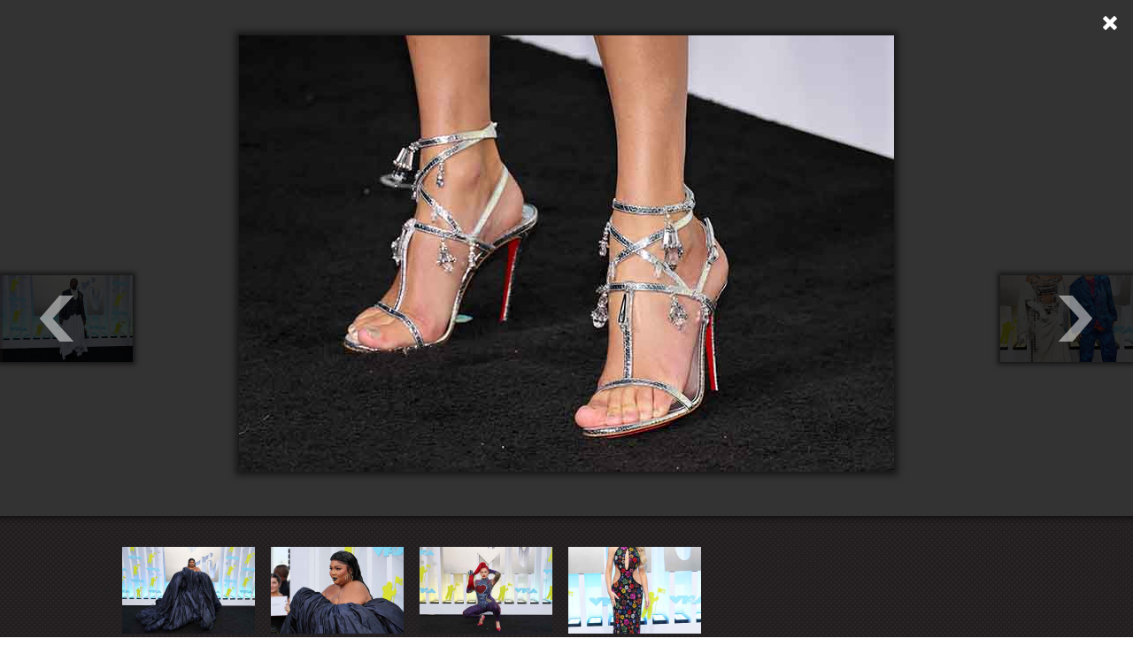

--- FILE ---
content_type: text/html; charset=UTF-8
request_url: https://eva.bg/article/43589-Akh-kakav-cherven-kilim-MTV-Video-Music-Awards/gallery/39623
body_size: 4506
content:
    <meta charset="utf-8">
<meta http-equiv="X-UA-Compatible" content="IE=edge,chrome=1"/>
<title>Ах, какъв червен килим! MTV Video Music Awards | EVA.bg</title>
<meta name="keywords" content=""/>
<meta name="description" content=""/>

    
                                                                                                                                                                                                                                                                                                                                                                                                                                                                                                                                                                                                                                                                                                                                                                                                                                                                                                                                                                                                                                                                                                                                                                                                                                                                                                                                                                                                                                                                                                                                                                                    
        <meta property="og:url" content="https://eva.bg/article/43589-Akh-kakav-cherven-kilim-MTV-Video-Music-Awards/gallery/39623" />
    <meta property="og:title" content="Ах, какъв червен килим! MTV Video Music Awards" />
    <meta property="og:type" content="article" />
    <meta property="og:description" content="" />
    <meta property="og:image" content="https://eva.bghttps://eva.bg/media/cache/article_popup_gallery/media/Nagradi/mtv22/2/GettyImages_1418874777.jpg" />


<meta name="language" content="bg"/>
<meta name="robots" content="all"/>
<link rel="shortcut icon" href="/favicon.ico" type="image/x-icon"/>

<!-- Place favicon.ico and apple-touch-icon.png in the root directory -->
    <link rel="stylesheet" href="/bundles/evaapp/fonts/fonts.css"/>
    <link rel="stylesheet" href="/bundles/evaapp/css/reset.css"/>
    <link rel="stylesheet" href="/bundles/evaapp/css/layout.css"/>
    <link rel="stylesheet" href="/bundles/evaapp/css/main.css?v=21.4"/>
    <link rel="stylesheet" href="/bundles/evaapp/css/responsive.css?v=16.1"/>


<script async='async' src='https://www.googletagservices.com/tag/js/gpt.js'></script>
<script>
    var googletag = googletag || {};
    googletag.cmd = googletag.cmd || [];
</script>
<script>
    googletag.cmd.push(function () {
        googletag.defineSlot('/21708107139/Inside-pages', [[300, 250], [320, 480], [300, 600], [320, 50], [320, 100]], 'div-gpt-ad-1620399543925-0').addService(googletag.pubads());
        googletag.pubads().setTargeting('gallery', ['1']);
        googletag.pubads().enableSingleRequest();
        googletag.pubads().collapseEmptyDivs();
        googletag.enableServices();
    });
</script>
<script>
    var slotIP2;
    googletag.cmd.push(function () {
        slotIP2 = googletag.defineSlot('/21708107139/Inside-pages-2', [[320, 100], [300, 250], [320, 480], [300, 600], [320, 50]], 'div-gpt-ad-1527599926389-0').addService(googletag.pubads());
        googletag.pubads().setTargeting('gallery', ['1']);
        googletag.pubads().enableSingleRequest();
        googletag.pubads().collapseEmptyDivs();
        googletag.enableServices();
    });
</script>

<script>
    window.googletag = window.googletag || {cmd: []};
    googletag.cmd.push(function () {
        googletag.defineSlot('/21708107139/in-gallery-11th-img', [300, 600], 'div-gpt-ad-1706620020983-0').addService(googletag.pubads());
        googletag.pubads().enableSingleRequest();
        googletag.pubads().collapseEmptyDivs();
        googletag.enableServices();
    });
</script>

<script>
    window.googletag = window.googletag || {cmd: []};
    googletag.cmd.push(function () {
        googletag.defineSlot('/21708107139/in-gallery-14th-img', [300, 600], 'div-gpt-ad-1706621890213-0').addService(googletag.pubads());
        googletag.pubads().enableSingleRequest();
        googletag.pubads().collapseEmptyDivs();
        googletag.enableServices();
    });
</script>

<script>
    window.googletag = window.googletag || {cmd: []};
    googletag.cmd.push(function () {
        googletag.defineSlot('/21708107139/in-galler-18th-img', [300, 600], 'div-gpt-ad-1706622089036-0').addService(googletag.pubads());
        googletag.pubads().enableSingleRequest();
        googletag.pubads().collapseEmptyDivs();
        googletag.enableServices();
    });
</script>

<script type="text/javascript">
    <!--//--><![CDATA[//><!--
    var pp_gemius_identifier = 'ciiVVMNQ5YHQ7TX.rVnDV7ePDtv8BWdvxsPezh2yrIT.Y7';

    // lines below shouldn't be edited
    function gemius_pending(i) {
        window[i] = window[i] || function () {
            var x = window[i + '_pdata'] = window[i + '_pdata'] || [];
            x[x.length] = arguments;
        };
    };
    gemius_pending('gemius_hit');
    gemius_pending('gemius_event');
    gemius_pending('pp_gemius_hit');
    gemius_pending('pp_gemius_event');
    (function (d, t) {
        try {
            var gt = d.createElement(t), s = d.getElementsByTagName(t)[0],
                l = 'http' + ((location.protocol == 'https:') ? 's' : '');
            gt.setAttribute('async', 'async');
            gt.setAttribute('defer', 'defer');
            gt.src = l + '://gabg.hit.gemius.pl/xgemius.js';
            s.parentNode.insertBefore(gt, s);
        } catch (e) {
        }
    })(document, 'script');
    //--><!]]>
</script>
<!-- Global site tag (gtag.js) - Google Analytics -->
<script async src="https://www.googletagmanager.com/gtag/js?id=G-WFVSD4EHEY"></script>
<script>
    window.dataLayer = window.dataLayer || [];

    function gtag() {
        dataLayer.push(arguments);
    }

    gtag('js', new Date());

    gtag('config', 'G-WFVSD4EHEY');
</script>

        <div id="galley-pop-up" class="photoPageGalleryPopup">
        <div class="gall-wrap">
                                                                                <a class="nxpr nextphoto"
                   href="https://eva.bg/article/43589-Akh-kakav-cherven-kilim-MTV-Video-Music-Awards/gallery/39624"></a>
                                                                                            <a class="nxpr prevphoto"
                   href="https://eva.bg/article/43589-Akh-kakav-cherven-kilim-MTV-Video-Music-Awards/gallery/39622"></a>
                        <div id="main-wrap">
                <div class="img-wrap">
                                                                                                                                                                                                                    <div class="slide"
                             style="display:none;"
                             data-index="0">
                            <div class="content-wp second">
                                                                    <img src="https://eva.bg/media/cache/article_popup_gallery/media/Nagradi/mtv22/2/GettyImages_1418851289.jpg" alt=""/>
                                                            </div>
                            <div class="caption">
                                                                                            </div>
                        </div>
                                                                                                                                                                                                                    <div class="slide"
                             style="display:none;"
                             data-index="1">
                            <div class="content-wp second">
                                                                    <img src="https://eva.bg/media/cache/article_popup_gallery/media/Nagradi/mtv22/2/GettyImages_1418851311.jpg" alt=""/>
                                                            </div>
                            <div class="caption">
                                                                                            </div>
                        </div>
                                                                                                                                                                                                                    <div class="slide"
                             style="display:none;"
                             data-index="2">
                            <div class="content-wp second">
                                                                    <img src="https://eva.bg/media/cache/article_popup_gallery/media/Nagradi/mtv22/2/GettyImages_1418854936.jpg" alt=""/>
                                                            </div>
                            <div class="caption">
                                                                                            </div>
                        </div>
                                                                                                <div class="slide banner_view" style="display: none;">
                                <div class="content-wp banner_gal">
                                    <div class="m_banner">
                                        <!-- /21708107139/Inside-pages -->
                                        <div id='div-gpt-ad-1620399543925-0'>
                                            <script>
                                                googletag.cmd.push(function () {
                                                    googletag.display('div-gpt-ad-1620399543925-0');
                                                });
                                            </script>
                                        </div>
                                    </div>
                                </div>
                            </div>
                                                                                                                                                                        <div class="slide"
                             style="display:none;"
                             data-index="3">
                            <div class="content-wp second">
                                                                    <img src="https://eva.bg/media/cache/article_popup_gallery/media/Nagradi/mtv22/2/GettyImages_1418861876.jpg" alt=""/>
                                                            </div>
                            <div class="caption">
                                                                                            </div>
                        </div>
                                                                                                                                                                                                                    <div class="slide"
                             style="display:none;"
                             data-index="4">
                            <div class="content-wp second">
                                                                    <img src="https://eva.bg/media/cache/article_popup_gallery/media/Nagradi/mtv22/2/GettyImages_1418865468.jpg" alt=""/>
                                                            </div>
                            <div class="caption">
                                                                                            </div>
                        </div>
                                                                                                                                                                                                                    <div class="slide"
                             style="display:none;"
                             data-index="5">
                            <div class="content-wp second">
                                                                    <img src="https://eva.bg/media/cache/article_popup_gallery/media/Nagradi/mtv22/2/GettyImages_1418867774.jpg" alt=""/>
                                                            </div>
                            <div class="caption">
                                                                                            </div>
                        </div>
                                                                                                                                                                                                                    <div class="slide"
                             style="display:none;"
                             data-index="6">
                            <div class="content-wp second">
                                                                    <img src="https://eva.bg/media/cache/article_popup_gallery/media/Nagradi/mtv22/2/GettyImages_1418868696.jpg" alt=""/>
                                                            </div>
                            <div class="caption">
                                                                                            </div>
                        </div>
                                                                                                                                                                                                                    <div class="slide"
                             style="display:none;"
                             data-index="7">
                            <div class="content-wp second">
                                                                    <img src="https://eva.bg/media/cache/article_popup_gallery/media/Nagradi/mtv22/2/GettyImages_1418868794.jpg" alt=""/>
                                                            </div>
                            <div class="caption">
                                                                                            </div>
                        </div>
                                                                                                                        <div class="slide banner_view" style="display: none;">
                                <div class="content-wp banner_gal">
                                    <div class="m_banner">
                                        <!-- /21708107139/Inside-pages-2 -->
                                        <div id='div-gpt-ad-1527599926389-0'>
                                            <script>
                                                googletag.cmd.push(function () {
                                                    googletag.display('div-gpt-ad-1527599926389-0');
                                                });
                                            </script>
                                        </div>
                                    </div>
                                </div>
                            </div>
                                                                                                                                                <div class="slide"
                             style="display:none;"
                             data-index="8">
                            <div class="content-wp second">
                                                                    <img src="https://eva.bg/media/cache/article_popup_gallery/media/Nagradi/mtv22/2/GettyImages_1418870797.jpg" alt=""/>
                                                            </div>
                            <div class="caption">
                                                                                            </div>
                        </div>
                                                                                                                                                                                                                    <div class="slide"
                             style="display:none;"
                             data-index="9">
                            <div class="content-wp second">
                                                                    <img src="https://eva.bg/media/cache/article_popup_gallery/media/Nagradi/mtv22/2/GettyImages_1418873503.jpg" alt=""/>
                                                            </div>
                            <div class="caption">
                                                                                            </div>
                        </div>
                                                                                                                                                                                                                    <div class="slide"
                             style="display:none;"
                             data-index="10">
                            <div class="content-wp second">
                                                                    <img src="https://eva.bg/media/cache/article_popup_gallery/media/Nagradi/mtv22/2/GettyImages_1418873685.jpg" alt=""/>
                                                            </div>
                            <div class="caption">
                                                                                            </div>
                        </div>
                                                                                                                                                <div class="slide banner_view" style="display: none;">
                                <div class="content-wp banner_gal">
                                    <div class="m_banner">
                                        <!-- /21708107139/in-gallery-11th-img -->
                                        <div id='div-gpt-ad-1706620020983-0'
                                             style='min-width: 300px; min-height: 600px;'>
                                            <script>
                                                googletag.cmd.push(function () {
                                                    googletag.display('div-gpt-ad-1706620020983-0');
                                                });
                                            </script>
                                        </div>
                                    </div>
                                </div>
                            </div>
                                                                                                                        <div class="slide"
                             style="display:none;"
                             data-index="11">
                            <div class="content-wp second">
                                                                    <img src="https://eva.bg/media/cache/article_popup_gallery/media/Nagradi/mtv22/2/GettyImages_1418873694.jpg" alt=""/>
                                                            </div>
                            <div class="caption">
                                                                                            </div>
                        </div>
                                                                                                                                                                                                                    <div class="slide"
                             style="display:none;"
                             data-index="12">
                            <div class="content-wp second">
                                                                    <img src="https://eva.bg/media/cache/article_popup_gallery/media/Nagradi/mtv22/2/GettyImages_1418874364.jpg" alt=""/>
                                                            </div>
                            <div class="caption">
                                                                                            </div>
                        </div>
                                                                                                                                                                                                                    <div class="slide"
                             style="display:none;"
                             data-index="13">
                            <div class="content-wp second">
                                                                    <img src="https://eva.bg/media/cache/article_popup_gallery/media/Nagradi/mtv22/2/GettyImages_1418874580.jpg" alt=""/>
                                                            </div>
                            <div class="caption">
                                                                                            </div>
                        </div>
                                                                                                                                                                        <div class="slide banner_view" style="display: none;">
                                <div class="content-wp banner_gal">
                                    <div class="m_banner">
                                        <!-- /21708107139/in-gallery-14th-img -->
                                        <div id='div-gpt-ad-1706621890213-0'
                                             style='min-width: 300px; min-height: 600px;'>
                                            <script>
                                                googletag.cmd.push(function () {
                                                    googletag.display('div-gpt-ad-1706621890213-0');
                                                });
                                            </script>
                                        </div>
                                    </div>
                                </div>
                            </div>
                                                                                                <div class="slide"
                             style="display:none;"
                             data-index="14">
                            <div class="content-wp second">
                                                                    <img src="https://eva.bg/media/cache/article_popup_gallery/media/Nagradi/mtv22/2/GettyImages_1418874708.jpg" alt=""/>
                                                            </div>
                            <div class="caption">
                                                                                            </div>
                        </div>
                                                                                                                                                                                                                    <div class="slide"
                             style="display:none;"
                             data-index="15">
                            <div class="content-wp second">
                                                                    <img src="https://eva.bg/media/cache/article_popup_gallery/media/Nagradi/mtv22/2/GettyImages_1418874759.jpg" alt=""/>
                                                            </div>
                            <div class="caption">
                                                                                            </div>
                        </div>
                                                                                                                                                                                                                    <div class="slide"
                             style="display:none;"
                             data-index="16">
                            <div class="content-wp second">
                                                                    <img src="https://eva.bg/media/cache/article_popup_gallery/media/Nagradi/mtv22/2/GettyImages_1418874762.jpg" alt=""/>
                                                            </div>
                            <div class="caption">
                                                                                            </div>
                        </div>
                                                                                                                                                                                                                    <div class="slide"
                             style="display: block;"
                             data-index="17">
                            <div class="content-wp second">
                                                                    <img src="https://eva.bg/media/cache/article_popup_gallery/media/Nagradi/mtv22/2/GettyImages_1418874777.jpg" alt=""/>
                                                            </div>
                            <div class="caption">
                                                                                            </div>
                        </div>
                                                                                                                                                                                                <div class="slide banner_view" style="display: none;">
                                <div class="content-wp banner_gal">
                                    <div class="m_banner">
                                        <!-- /21708107139/in-galler-18th-img -->
                                        <div id='div-gpt-ad-1706622089036-0'
                                             style='min-width: 300px; min-height: 600px;'>
                                            <script>
                                                googletag.cmd.push(function () {
                                                    googletag.display('div-gpt-ad-1706622089036-0');
                                                });
                                            </script>
                                        </div>
                                    </div>
                                </div>
                            </div>
                                                                        <div class="slide"
                             style="display:none;"
                             data-index="18">
                            <div class="content-wp second">
                                                                    <img src="https://eva.bg/media/cache/article_popup_gallery/media/Nagradi/mtv22/2/GettyImages_1418875336.jpg" alt=""/>
                                                            </div>
                            <div class="caption">
                                                                                            </div>
                        </div>
                                                                                                                                                                                                                    <div class="slide"
                             style="display:none;"
                             data-index="19">
                            <div class="content-wp second">
                                                                    <img src="https://eva.bg/media/cache/article_popup_gallery/media/Nagradi/mtv22/2/GettyImages_1418876224.jpg" alt=""/>
                                                            </div>
                            <div class="caption">
                                                                                            </div>
                        </div>
                                                                                                                                                                                                                    <div class="slide"
                             style="display:none;"
                             data-index="20">
                            <div class="content-wp second">
                                                                    <img src="https://eva.bg/media/cache/article_popup_gallery/media/Nagradi/mtv22/2/GettyImages_1418876240.jpg" alt=""/>
                                                            </div>
                            <div class="caption">
                                                                                            </div>
                        </div>
                                                                                                                                                                                                                    <div class="slide"
                             style="display:none;"
                             data-index="21">
                            <div class="content-wp second">
                                                                    <img src="https://eva.bg/media/cache/article_popup_gallery/media/Nagradi/mtv22/2/GettyImages_1418876498.jpg" alt=""/>
                                                            </div>
                            <div class="caption">
                                                                                            </div>
                        </div>
                                                                                                                                                                                                                    <div class="slide"
                             style="display:none;"
                             data-index="22">
                            <div class="content-wp second">
                                                                    <img src="https://eva.bg/media/cache/article_popup_gallery/media/Nagradi/mtv22/2/GettyImages_1418876663.jpg" alt=""/>
                                                            </div>
                            <div class="caption">
                                                                                            </div>
                        </div>
                                                                                                                                                                                                                    <div class="slide"
                             style="display:none;"
                             data-index="23">
                            <div class="content-wp second">
                                                                    <img src="https://eva.bg/media/cache/article_popup_gallery/media/Nagradi/mtv22/2/GettyImages_1418876832.jpg" alt=""/>
                                                            </div>
                            <div class="caption">
                                                                                            </div>
                        </div>
                                                                                                                                                                                                                    <div class="slide"
                             style="display:none;"
                             data-index="24">
                            <div class="content-wp second">
                                                                    <img src="https://eva.bg/media/cache/article_popup_gallery/media/Nagradi/mtv22/2/GettyImages_1418876868.jpg" alt=""/>
                                                            </div>
                            <div class="caption">
                                                                                            </div>
                        </div>
                                                                                                                                                                                                                    <div class="slide"
                             style="display:none;"
                             data-index="25">
                            <div class="content-wp second">
                                                                    <img src="https://eva.bg/media/cache/article_popup_gallery/media/Nagradi/mtv22/2/GettyImages_1418876870.jpg" alt=""/>
                                                            </div>
                            <div class="caption">
                                                                                            </div>
                        </div>
                                                                                                                                                                                                                    <div class="slide"
                             style="display:none;"
                             data-index="26">
                            <div class="content-wp second">
                                                                    <img src="https://eva.bg/media/cache/article_popup_gallery/media/Nagradi/mtv22/2/GettyImages_1418877036.jpg" alt=""/>
                                                            </div>
                            <div class="caption">
                                                                                            </div>
                        </div>
                                                                                                                                                                                                                    <div class="slide"
                             style="display:none;"
                             data-index="27">
                            <div class="content-wp second">
                                                                    <img src="https://eva.bg/media/cache/article_popup_gallery/media/Nagradi/mtv22/2/GettyImages_1418877665.jpg" alt=""/>
                                                            </div>
                            <div class="caption">
                                                                                            </div>
                        </div>
                                                                                                                                                                                                                    <div class="slide"
                             style="display:none;"
                             data-index="28">
                            <div class="content-wp second">
                                                                    <img src="https://eva.bg/media/cache/article_popup_gallery/media/Nagradi/mtv22/2/GettyImages_1418877759.jpg" alt=""/>
                                                            </div>
                            <div class="caption">
                                                                                            </div>
                        </div>
                                                                                                                                                                                                                    <div class="slide"
                             style="display:none;"
                             data-index="29">
                            <div class="content-wp second">
                                                                    <img src="https://eva.bg/media/cache/article_popup_gallery/media/Nagradi/mtv22/2/GettyImages_1418877967.jpg" alt=""/>
                                                            </div>
                            <div class="caption">
                                                                                            </div>
                        </div>
                                                                                                                                                                                                                    <div class="slide"
                             style="display:none;"
                             data-index="30">
                            <div class="content-wp second">
                                                                    <img src="https://eva.bg/media/cache/article_popup_gallery/media/Nagradi/mtv22/2/GettyImages_1418878294.jpg" alt=""/>
                                                            </div>
                            <div class="caption">
                                                                                            </div>
                        </div>
                                                                                                                                                                                                                    <div class="slide"
                             style="display:none;"
                             data-index="31">
                            <div class="content-wp second">
                                                                    <img src="https://eva.bg/media/cache/article_popup_gallery/media/Nagradi/mtv22/2/GettyImages_1418878322.jpg" alt=""/>
                                                            </div>
                            <div class="caption">
                                                                                            </div>
                        </div>
                                                                                                                                                                                                                    <div class="slide"
                             style="display:none;"
                             data-index="32">
                            <div class="content-wp second">
                                                                    <img src="https://eva.bg/media/cache/article_popup_gallery/media/Nagradi/mtv22/2/GettyImages_1418878323.jpg" alt=""/>
                                                            </div>
                            <div class="caption">
                                                                                            </div>
                        </div>
                                                                                                                                                                                                                    <div class="slide"
                             style="display:none;"
                             data-index="33">
                            <div class="content-wp second">
                                                                    <img src="https://eva.bg/media/cache/article_popup_gallery/media/Nagradi/mtv22/2/GettyImages_1418878346.jpg" alt=""/>
                                                            </div>
                            <div class="caption">
                                                                                            </div>
                        </div>
                                                                                                                                                                                                                    <div class="slide"
                             style="display:none;"
                             data-index="34">
                            <div class="content-wp second">
                                                                    <img src="https://eva.bg/media/cache/article_popup_gallery/media/Nagradi/mtv22/2/GettyImages_1418878414.jpg" alt=""/>
                                                            </div>
                            <div class="caption">
                                                                                            </div>
                        </div>
                                                                                                                                                                                                                    <div class="slide"
                             style="display:none;"
                             data-index="35">
                            <div class="content-wp second">
                                                                    <img src="https://eva.bg/media/cache/article_popup_gallery/media/Nagradi/mtv22/2/GettyImages_1418878745.jpg" alt=""/>
                                                            </div>
                            <div class="caption">
                                                                                            </div>
                        </div>
                                                                                                                                                                                                                    <div class="slide"
                             style="display:none;"
                             data-index="36">
                            <div class="content-wp second">
                                                                    <img src="https://eva.bg/media/cache/article_popup_gallery/media/Nagradi/mtv22/2/GettyImages_1418879073.jpg" alt=""/>
                                                            </div>
                            <div class="caption">
                                                                                            </div>
                        </div>
                                                                                                                                                                                                                    <div class="slide"
                             style="display:none;"
                             data-index="37">
                            <div class="content-wp second">
                                                                    <img src="https://eva.bg/media/cache/article_popup_gallery/media/Nagradi/mtv22/2/GettyImages_1418879729.jpg" alt=""/>
                                                            </div>
                            <div class="caption">
                                                                                            </div>
                        </div>
                                                                                                                                                                                                                    <div class="slide"
                             style="display:none;"
                             data-index="38">
                            <div class="content-wp second">
                                                                    <img src="https://eva.bg/media/cache/article_popup_gallery/media/Nagradi/mtv22/2/GettyImages_1418885168.jpg" alt=""/>
                                                            </div>
                            <div class="caption">
                                                                                            </div>
                        </div>
                                                                                                                                                                                                                    <div class="slide"
                             style="display:none;"
                             data-index="39">
                            <div class="content-wp second">
                                                                    <img src="https://eva.bg/media/cache/article_popup_gallery/media/Nagradi/mtv22/2/GettyImages_1418891603.jpg" alt=""/>
                                                            </div>
                            <div class="caption">
                                                                                            </div>
                        </div>
                                                                                                                                                                                                                    <div class="slide"
                             style="display:none;"
                             data-index="40">
                            <div class="content-wp second">
                                                                    <img src="https://eva.bg/media/cache/article_popup_gallery/media/Nagradi/mtv22/2/GettyImages_1418891674.jpg" alt=""/>
                                                            </div>
                            <div class="caption">
                                                                                            </div>
                        </div>
                                                                                                                                                                                                                    <div class="slide"
                             style="display:none;"
                             data-index="41">
                            <div class="content-wp second">
                                                                    <img src="https://eva.bg/media/cache/article_popup_gallery/media/Nagradi/mtv22/2/GettyImages_1418891850.jpg" alt=""/>
                                                            </div>
                            <div class="caption">
                                                                                            </div>
                        </div>
                                                                                                                                                                                                                    <div class="slide"
                             style="display:none;"
                             data-index="42">
                            <div class="content-wp second">
                                                                    <img src="https://eva.bg/media/cache/article_popup_gallery/media/Nagradi/mtv22/2/GettyImages_1418891933.jpg" alt=""/>
                                                            </div>
                            <div class="caption">
                                                                                            </div>
                        </div>
                                                                                                                                                                                                                    <div class="slide"
                             style="display:none;"
                             data-index="43">
                            <div class="content-wp second">
                                                                    <img src="https://eva.bg/media/cache/article_popup_gallery/media/Nagradi/mtv22/2/GettyImages_1418891970.jpg" alt=""/>
                                                            </div>
                            <div class="caption">
                                                                                            </div>
                        </div>
                                                                                                                                                                                                                    <div class="slide"
                             style="display:none;"
                             data-index="44">
                            <div class="content-wp second">
                                                                    <img src="https://eva.bg/media/cache/article_popup_gallery/media/Nagradi/mtv22/2/GettyImages_1418892772.jpg" alt=""/>
                                                            </div>
                            <div class="caption">
                                                                                            </div>
                        </div>
                                                                                                                                                                                                                    <div class="slide"
                             style="display:none;"
                             data-index="45">
                            <div class="content-wp second">
                                                                    <img src="https://eva.bg/media/cache/article_popup_gallery/media/Nagradi/mtv22/2/GettyImages_1418892813.jpg" alt=""/>
                                                            </div>
                            <div class="caption">
                                                                                            </div>
                        </div>
                                                                                                                                                                                                                    <div class="slide"
                             style="display:none;"
                             data-index="46">
                            <div class="content-wp second">
                                                                    <img src="https://eva.bg/media/cache/article_popup_gallery/media/Nagradi/mtv22/2/GettyImages_1418892886.jpg" alt=""/>
                                                            </div>
                            <div class="caption">
                                                                                            </div>
                        </div>
                                                                                                                                                                                                                    <div class="slide"
                             style="display:none;"
                             data-index="47">
                            <div class="content-wp second">
                                                                    <img src="https://eva.bg/media/cache/article_popup_gallery/media/Nagradi/mtv22/2/GettyImages_1418892935.jpg" alt=""/>
                                                            </div>
                            <div class="caption">
                                                                                            </div>
                        </div>
                                                                                                                                                                                                                    <div class="slide"
                             style="display:none;"
                             data-index="48">
                            <div class="content-wp second">
                                                                    <img src="https://eva.bg/media/cache/article_popup_gallery/media/Nagradi/mtv22/2/GettyImages_1418893158.jpg" alt=""/>
                                                            </div>
                            <div class="caption">
                                                                                            </div>
                        </div>
                                                                                                                                                                                                                    <div class="slide"
                             style="display:none;"
                             data-index="49">
                            <div class="content-wp second">
                                                                    <img src="https://eva.bg/media/cache/article_popup_gallery/media/Nagradi/mtv22/2/GettyImages_1418893440.jpg" alt=""/>
                                                            </div>
                            <div class="caption">
                                                                                            </div>
                        </div>
                                                                                                                                                                                                                    <div class="slide"
                             style="display:none;"
                             data-index="50">
                            <div class="content-wp second">
                                                                    <img src="https://eva.bg/media/cache/article_popup_gallery/media/Nagradi/mtv22/2/GettyImages_1418893743.jpg" alt=""/>
                                                            </div>
                            <div class="caption">
                                                                                            </div>
                        </div>
                                                                                                                                                                                                                    <div class="slide"
                             style="display:none;"
                             data-index="51">
                            <div class="content-wp second">
                                                                    <img src="https://eva.bg/media/cache/article_popup_gallery/media/Nagradi/mtv22/2/GettyImages_1418896005.jpg" alt=""/>
                                                            </div>
                            <div class="caption">
                                                                                            </div>
                        </div>
                                                                                                                                                                                                                    <div class="slide"
                             style="display:none;"
                             data-index="52">
                            <div class="content-wp second">
                                                                    <img src="https://eva.bg/media/cache/article_popup_gallery/media/Nagradi/mtv22/2/GettyImages_1418897610.jpg" alt=""/>
                                                            </div>
                            <div class="caption">
                                                                                            </div>
                        </div>
                                                                                                                                                                                                                    <div class="slide"
                             style="display:none;"
                             data-index="53">
                            <div class="content-wp second">
                                                                    <img src="https://eva.bg/media/cache/article_popup_gallery/media/Nagradi/mtv22/2/GettyImages_1418897983.jpg" alt=""/>
                                                            </div>
                            <div class="caption">
                                                                                            </div>
                        </div>
                                                                                                                                                                                                                    <div class="slide"
                             style="display:none;"
                             data-index="54">
                            <div class="content-wp second">
                                                                    <img src="https://eva.bg/media/cache/article_popup_gallery/media/Nagradi/mtv22/2/GettyImages_1418898211.jpg" alt=""/>
                                                            </div>
                            <div class="caption">
                                                                                            </div>
                        </div>
                                                                                                                                                                                                                    <div class="slide"
                             style="display:none;"
                             data-index="55">
                            <div class="content-wp second">
                                                                    <img src="https://eva.bg/media/cache/article_popup_gallery/media/Nagradi/mtv22/2/GettyImages_1418899571.jpg" alt=""/>
                                                            </div>
                            <div class="caption">
                                                                                            </div>
                        </div>
                                                                                                                                                                                                                    <div class="slide"
                             style="display:none;"
                             data-index="56">
                            <div class="content-wp second">
                                                                    <img src="https://eva.bg/media/cache/article_popup_gallery/media/Nagradi/mtv22/2/GettyImages_1418901287.jpg" alt=""/>
                                                            </div>
                            <div class="caption">
                                                                                            </div>
                        </div>
                                                                                                                                                                                                                    <div class="slide"
                             style="display:none;"
                             data-index="57">
                            <div class="content-wp second">
                                                                    <img src="https://eva.bg/media/cache/article_popup_gallery/media/Nagradi/mtv22/2/GettyImages_1418904013.jpg" alt=""/>
                                                            </div>
                            <div class="caption">
                                                                                            </div>
                        </div>
                                                                                                                                                                                                                    <div class="slide"
                             style="display:none;"
                             data-index="58">
                            <div class="content-wp second">
                                                                    <img src="https://eva.bg/media/cache/article_popup_gallery/media/Nagradi/mtv22/2/GettyImages_1418905471.jpg" alt=""/>
                                                            </div>
                            <div class="caption">
                                                                                            </div>
                        </div>
                                                                                                                                                                                                                    <div class="slide"
                             style="display:none;"
                             data-index="59">
                            <div class="content-wp second">
                                                                    <img src="https://eva.bg/media/cache/article_popup_gallery/media/Nagradi/mtv22/2/GettyImages_1418905937.jpg" alt=""/>
                                                            </div>
                            <div class="caption">
                                                                                            </div>
                        </div>
                                                                                                                                                                                                                    <div class="slide"
                             style="display:none;"
                             data-index="60">
                            <div class="content-wp second">
                                                                    <img src="https://eva.bg/media/cache/article_popup_gallery/media/Nagradi/mtv22/2/GettyImages_1418906083.jpg" alt=""/>
                                                            </div>
                            <div class="caption">
                                                                                            </div>
                        </div>
                                                                                                                                                                                                                    <div class="slide"
                             style="display:none;"
                             data-index="61">
                            <div class="content-wp second">
                                                                    <img src="https://eva.bg/media/cache/article_popup_gallery/media/Nagradi/mtv22/2/GettyImages_1418907305.jpg" alt=""/>
                                                            </div>
                            <div class="caption">
                                                                                            </div>
                        </div>
                                                                                                                                                                                                                    <div class="slide"
                             style="display:none;"
                             data-index="62">
                            <div class="content-wp second">
                                                                    <img src="https://eva.bg/media/cache/article_popup_gallery/media/Nagradi/mtv22/2/GettyImages_1418908788.jpg" alt=""/>
                                                            </div>
                            <div class="caption">
                                                                                            </div>
                        </div>
                                                                                                                                                                                                                    <div class="slide"
                             style="display:none;"
                             data-index="63">
                            <div class="content-wp second">
                                                                    <img src="https://eva.bg/media/cache/article_popup_gallery/media/Nagradi/mtv22/2/GettyImages_1418908952.jpg" alt=""/>
                                                            </div>
                            <div class="caption">
                                                                                            </div>
                        </div>
                                                                                                                                                                                                                    <div class="slide"
                             style="display:none;"
                             data-index="64">
                            <div class="content-wp second">
                                                                    <img src="https://eva.bg/media/cache/article_popup_gallery/media/Nagradi/mtv22/2/GettyImages_1418913205.jpg" alt=""/>
                                                            </div>
                            <div class="caption">
                                                                                            </div>
                        </div>
                                                                                                                                                                                                                    <div class="slide"
                             style="display:none;"
                             data-index="65">
                            <div class="content-wp second">
                                                                    <img src="https://eva.bg/media/cache/article_popup_gallery/media/Nagradi/mtv22/2/GettyImages_1418913737.jpg" alt=""/>
                                                            </div>
                            <div class="caption">
                                                                                            </div>
                        </div>
                                                                                                                                                                                                                    <div class="slide"
                             style="display:none;"
                             data-index="66">
                            <div class="content-wp second">
                                                                    <img src="https://eva.bg/media/cache/article_popup_gallery/media/Nagradi/mtv22/2/GettyImages_1418917705.jpg" alt=""/>
                                                            </div>
                            <div class="caption">
                                                                                            </div>
                        </div>
                                                                                                                                                                                                                    <div class="slide"
                             style="display:none;"
                             data-index="67">
                            <div class="content-wp second">
                                                                    <img src="https://eva.bg/media/cache/article_popup_gallery/media/Nagradi/mtv22/2/GettyImages_1418934743.jpg" alt=""/>
                                                            </div>
                            <div class="caption">
                                                                                            </div>
                        </div>
                                                                                                                                                                                                                    <div class="slide"
                             style="display:none;"
                             data-index="68">
                            <div class="content-wp second">
                                                                    <img src="https://eva.bg/media/cache/article_popup_gallery/media/Nagradi/mtv22/2/GettyImages_1418851520.jpg" alt=""/>
                                                            </div>
                            <div class="caption">
                                                                                            </div>
                        </div>
                                                                                                                                                                                                                    <div class="slide"
                             style="display:none;"
                             data-index="69">
                            <div class="content-wp second">
                                                                    <img src="https://eva.bg/media/cache/article_popup_gallery/media/Nagradi/mtv22/2/GettyImages_1418851525.jpg" alt=""/>
                                                            </div>
                            <div class="caption">
                                                                                            </div>
                        </div>
                                                                                                                                                                                                                    <div class="slide"
                             style="display:none;"
                             data-index="70">
                            <div class="content-wp second">
                                                                    <img src="https://eva.bg/media/cache/article_popup_gallery/media/Nagradi/mtv22/2/GettyImages_1418866639.jpg" alt=""/>
                                                            </div>
                            <div class="caption">
                                                                                            </div>
                        </div>
                                                                                                                                                                                                                    <div class="slide"
                             style="display:none;"
                             data-index="71">
                            <div class="content-wp second">
                                                                    <img src="https://eva.bg/media/cache/article_popup_gallery/media/Nagradi/mtv22/2/GettyImages_1418866641.jpg" alt=""/>
                                                            </div>
                            <div class="caption">
                                                                                            </div>
                        </div>
                                                                                                                                                                                                                    <div class="slide"
                             style="display:none;"
                             data-index="72">
                            <div class="content-wp second">
                                                                    <img src="https://eva.bg/media/cache/article_popup_gallery/media/Nagradi/mtv22/2/GettyImages_1418873681.jpg" alt=""/>
                                                            </div>
                            <div class="caption">
                                                                                            </div>
                        </div>
                                                                                                                                                                                                                    <div class="slide"
                             style="display:none;"
                             data-index="73">
                            <div class="content-wp second">
                                                                    <img src="https://eva.bg/media/cache/article_popup_gallery/media/Nagradi/mtv22/2/GettyImages_1418873685.jpg" alt=""/>
                                                            </div>
                            <div class="caption">
                                                                                            </div>
                        </div>
                                    </div>
                <div class="end-slide" style="display:none;">
                    <div class="againancclose">
                                                                                                    <a class="again"
                           href="https://eva.bg/article/43589-Akh-kakav-cherven-kilim-MTV-Video-Music-Awards/gallery/39606">
                            <span class="icon"></span>
                            <span>Разгледай отново</span>
                        </a>
                                                    <a class="close" href="https://eva.bg/article/43589-Akh-kakav-cherven-kilim-MTV-Video-Music-Awards">
                                <span class="icon"></span>
                                <span>Затвори</span>
                            </a>
                                            </div>

                    <div class="more-galls">
    <div class="more-to-like">ОЩЕ ГАЛЕРИИ...</div>
    <div class="small-news verticle clearfix">
                                <div class="short-news">
                <a href="https://eva.bg/article/47721-V-svetlinata-na-prozhektorite">

                    <span class="img-wrap">
                                                    <img src="https://eva.bg/media/cache/article_more_galleries/media/Moda/Fotosesii/312/1/8474849849494.jpg" alt="">
                                            </span>

                    <span class="sep"></span>
                    <span class="title">В светлината на прожекторите</span>
                </a>
            </div>
                                <div class="short-news">
                <a href="https://eva.bg/article/47695-Madona-spodeli-snimki-ot-pochivkata-si-v-Maroko">

                    <span class="img-wrap">
                                                    <img src="https://eva.bg/media/cache/article_more_galleries/media/ZVEZDI/Novini/hijklmno/madonna/2026/1/8_8484_11.jpg" alt="">
                                            </span>

                    <span class="sep"></span>
                    <span class="title">Мадона сподели снимки от почивката си в Мароко</span>
                </a>
            </div>
                                <div class="short-news">
                <a href="https://eva.bg/article/47691-Koi-byakha-nai-zle-oblechenite">

                    <span class="img-wrap">
                                                    <img src="https://eva.bg/media/cache/article_more_galleries/media/Nagradi/Golden%20Globe%202015/26/worst/cov_6678881.jpg" alt="">
                                            </span>

                    <span class="sep"></span>
                    <span class="title">Кои бяха най-зле облечените</span>
                </a>
            </div>
                                <div class="short-news">
                <a href="https://eva.bg/article/47688-Po-cherveniya-kilim-na-nagradite-Zlaten-globus">

                    <span class="img-wrap">
                                                    <img src="https://eva.bg/media/cache/article_more_galleries/media/Nagradi/Golden%20Globe%202015/26/all/GettyImages_2255787369.jpg" alt="">
                                            </span>

                    <span class="sep"></span>
                    <span class="title">По червения килим на наградите Златен глобус</span>
                </a>
            </div>
            </div>
</div>
                </div>
            </div>
        </div>
        <div id="bottom-wrap-gall">
            <div class="wrapper clearfix">
                <div class="img-thumbs">
                    <ul id="thumbs" class="clearfix">
                                                    <li>
                                                                    <a href="https://eva.bg/article/43589-Akh-kakav-cherven-kilim-MTV-Video-Music-Awards/gallery/39606">
                                        <img src="https://eva.bg/media/cache/article_photo_thumb/media/Nagradi/mtv22/2/GettyImages_1418851289.jpg"/>
                                    </a>
                                                            </li>
                                                    <li>
                                                                    <a href="https://eva.bg/article/43589-Akh-kakav-cherven-kilim-MTV-Video-Music-Awards/gallery/39607">
                                        <img src="https://eva.bg/media/cache/article_photo_thumb/media/Nagradi/mtv22/2/GettyImages_1418851311.jpg"/>
                                    </a>
                                                            </li>
                                                    <li>
                                                                    <a href="https://eva.bg/article/43589-Akh-kakav-cherven-kilim-MTV-Video-Music-Awards/gallery/39608">
                                        <img src="https://eva.bg/media/cache/article_photo_thumb/media/Nagradi/mtv22/2/GettyImages_1418854936.jpg"/>
                                    </a>
                                                            </li>
                                                    <li>
                                                                    <a href="https://eva.bg/article/43589-Akh-kakav-cherven-kilim-MTV-Video-Music-Awards/gallery/39609">
                                        <img src="https://eva.bg/media/cache/article_photo_thumb/media/Nagradi/mtv22/2/GettyImages_1418861876.jpg"/>
                                    </a>
                                                            </li>
                                                    <li>
                                                                    <a href="https://eva.bg/article/43589-Akh-kakav-cherven-kilim-MTV-Video-Music-Awards/gallery/39610">
                                        <img src="https://eva.bg/media/cache/article_photo_thumb/media/Nagradi/mtv22/2/GettyImages_1418865468.jpg"/>
                                    </a>
                                                            </li>
                                                    <li>
                                                                    <a href="https://eva.bg/article/43589-Akh-kakav-cherven-kilim-MTV-Video-Music-Awards/gallery/39611">
                                        <img src="https://eva.bg/media/cache/article_photo_thumb/media/Nagradi/mtv22/2/GettyImages_1418867774.jpg"/>
                                    </a>
                                                            </li>
                                                    <li>
                                                                    <a href="https://eva.bg/article/43589-Akh-kakav-cherven-kilim-MTV-Video-Music-Awards/gallery/39612">
                                        <img src="https://eva.bg/media/cache/article_photo_thumb/media/Nagradi/mtv22/2/GettyImages_1418868696.jpg"/>
                                    </a>
                                                            </li>
                                                    <li>
                                                                    <a href="https://eva.bg/article/43589-Akh-kakav-cherven-kilim-MTV-Video-Music-Awards/gallery/39613">
                                        <img src="https://eva.bg/media/cache/article_photo_thumb/media/Nagradi/mtv22/2/GettyImages_1418868794.jpg"/>
                                    </a>
                                                            </li>
                                                    <li>
                                                                    <a href="https://eva.bg/article/43589-Akh-kakav-cherven-kilim-MTV-Video-Music-Awards/gallery/39614">
                                        <img src="https://eva.bg/media/cache/article_photo_thumb/media/Nagradi/mtv22/2/GettyImages_1418870797.jpg"/>
                                    </a>
                                                            </li>
                                                    <li>
                                                                    <a href="https://eva.bg/article/43589-Akh-kakav-cherven-kilim-MTV-Video-Music-Awards/gallery/39615">
                                        <img src="https://eva.bg/media/cache/article_photo_thumb/media/Nagradi/mtv22/2/GettyImages_1418873503.jpg"/>
                                    </a>
                                                            </li>
                                                    <li>
                                                                    <a href="https://eva.bg/article/43589-Akh-kakav-cherven-kilim-MTV-Video-Music-Awards/gallery/39616">
                                        <img src="https://eva.bg/media/cache/article_photo_thumb/media/Nagradi/mtv22/2/GettyImages_1418873685.jpg"/>
                                    </a>
                                                            </li>
                                                    <li>
                                                                    <a href="https://eva.bg/article/43589-Akh-kakav-cherven-kilim-MTV-Video-Music-Awards/gallery/39617">
                                        <img src="https://eva.bg/media/cache/article_photo_thumb/media/Nagradi/mtv22/2/GettyImages_1418873694.jpg"/>
                                    </a>
                                                            </li>
                                                    <li>
                                                                    <a href="https://eva.bg/article/43589-Akh-kakav-cherven-kilim-MTV-Video-Music-Awards/gallery/39618">
                                        <img src="https://eva.bg/media/cache/article_photo_thumb/media/Nagradi/mtv22/2/GettyImages_1418874364.jpg"/>
                                    </a>
                                                            </li>
                                                    <li>
                                                                    <a href="https://eva.bg/article/43589-Akh-kakav-cherven-kilim-MTV-Video-Music-Awards/gallery/39619">
                                        <img src="https://eva.bg/media/cache/article_photo_thumb/media/Nagradi/mtv22/2/GettyImages_1418874580.jpg"/>
                                    </a>
                                                            </li>
                                                    <li>
                                                                    <a href="https://eva.bg/article/43589-Akh-kakav-cherven-kilim-MTV-Video-Music-Awards/gallery/39620">
                                        <img src="https://eva.bg/media/cache/article_photo_thumb/media/Nagradi/mtv22/2/GettyImages_1418874708.jpg"/>
                                    </a>
                                                            </li>
                                                    <li>
                                                                    <a href="https://eva.bg/article/43589-Akh-kakav-cherven-kilim-MTV-Video-Music-Awards/gallery/39621">
                                        <img src="https://eva.bg/media/cache/article_photo_thumb/media/Nagradi/mtv22/2/GettyImages_1418874759.jpg"/>
                                    </a>
                                                            </li>
                                                    <li>
                                                                    <a href="https://eva.bg/article/43589-Akh-kakav-cherven-kilim-MTV-Video-Music-Awards/gallery/39622">
                                        <img src="https://eva.bg/media/cache/article_photo_thumb/media/Nagradi/mtv22/2/GettyImages_1418874762.jpg"/>
                                    </a>
                                                            </li>
                                                    <li>
                                                                    <a href="https://eva.bg/article/43589-Akh-kakav-cherven-kilim-MTV-Video-Music-Awards/gallery/39623"
                                       class="active">
                                        <img src="https://eva.bg/media/cache/article_photo_thumb/media/Nagradi/mtv22/2/GettyImages_1418874777.jpg"
                                             style="border: solid 0px #c62118;"/>
                                    </a>
                                                            </li>
                                                    <li>
                                                                    <a href="https://eva.bg/article/43589-Akh-kakav-cherven-kilim-MTV-Video-Music-Awards/gallery/39624">
                                        <img src="https://eva.bg/media/cache/article_photo_thumb/media/Nagradi/mtv22/2/GettyImages_1418875336.jpg"/>
                                    </a>
                                                            </li>
                                                    <li>
                                                                    <a href="https://eva.bg/article/43589-Akh-kakav-cherven-kilim-MTV-Video-Music-Awards/gallery/39625">
                                        <img src="https://eva.bg/media/cache/article_photo_thumb/media/Nagradi/mtv22/2/GettyImages_1418876224.jpg"/>
                                    </a>
                                                            </li>
                                                    <li>
                                                                    <a href="https://eva.bg/article/43589-Akh-kakav-cherven-kilim-MTV-Video-Music-Awards/gallery/39626">
                                        <img src="https://eva.bg/media/cache/article_photo_thumb/media/Nagradi/mtv22/2/GettyImages_1418876240.jpg"/>
                                    </a>
                                                            </li>
                                                    <li>
                                                                    <a href="https://eva.bg/article/43589-Akh-kakav-cherven-kilim-MTV-Video-Music-Awards/gallery/39627">
                                        <img src="https://eva.bg/media/cache/article_photo_thumb/media/Nagradi/mtv22/2/GettyImages_1418876498.jpg"/>
                                    </a>
                                                            </li>
                                                    <li>
                                                                    <a href="https://eva.bg/article/43589-Akh-kakav-cherven-kilim-MTV-Video-Music-Awards/gallery/39628">
                                        <img src="https://eva.bg/media/cache/article_photo_thumb/media/Nagradi/mtv22/2/GettyImages_1418876663.jpg"/>
                                    </a>
                                                            </li>
                                                    <li>
                                                                    <a href="https://eva.bg/article/43589-Akh-kakav-cherven-kilim-MTV-Video-Music-Awards/gallery/39629">
                                        <img src="https://eva.bg/media/cache/article_photo_thumb/media/Nagradi/mtv22/2/GettyImages_1418876832.jpg"/>
                                    </a>
                                                            </li>
                                                    <li>
                                                                    <a href="https://eva.bg/article/43589-Akh-kakav-cherven-kilim-MTV-Video-Music-Awards/gallery/39630">
                                        <img src="https://eva.bg/media/cache/article_photo_thumb/media/Nagradi/mtv22/2/GettyImages_1418876868.jpg"/>
                                    </a>
                                                            </li>
                                                    <li>
                                                                    <a href="https://eva.bg/article/43589-Akh-kakav-cherven-kilim-MTV-Video-Music-Awards/gallery/39631">
                                        <img src="https://eva.bg/media/cache/article_photo_thumb/media/Nagradi/mtv22/2/GettyImages_1418876870.jpg"/>
                                    </a>
                                                            </li>
                                                    <li>
                                                                    <a href="https://eva.bg/article/43589-Akh-kakav-cherven-kilim-MTV-Video-Music-Awards/gallery/39632">
                                        <img src="https://eva.bg/media/cache/article_photo_thumb/media/Nagradi/mtv22/2/GettyImages_1418877036.jpg"/>
                                    </a>
                                                            </li>
                                                    <li>
                                                                    <a href="https://eva.bg/article/43589-Akh-kakav-cherven-kilim-MTV-Video-Music-Awards/gallery/39633">
                                        <img src="https://eva.bg/media/cache/article_photo_thumb/media/Nagradi/mtv22/2/GettyImages_1418877665.jpg"/>
                                    </a>
                                                            </li>
                                                    <li>
                                                                    <a href="https://eva.bg/article/43589-Akh-kakav-cherven-kilim-MTV-Video-Music-Awards/gallery/39634">
                                        <img src="https://eva.bg/media/cache/article_photo_thumb/media/Nagradi/mtv22/2/GettyImages_1418877759.jpg"/>
                                    </a>
                                                            </li>
                                                    <li>
                                                                    <a href="https://eva.bg/article/43589-Akh-kakav-cherven-kilim-MTV-Video-Music-Awards/gallery/39635">
                                        <img src="https://eva.bg/media/cache/article_photo_thumb/media/Nagradi/mtv22/2/GettyImages_1418877967.jpg"/>
                                    </a>
                                                            </li>
                                                    <li>
                                                                    <a href="https://eva.bg/article/43589-Akh-kakav-cherven-kilim-MTV-Video-Music-Awards/gallery/39636">
                                        <img src="https://eva.bg/media/cache/article_photo_thumb/media/Nagradi/mtv22/2/GettyImages_1418878294.jpg"/>
                                    </a>
                                                            </li>
                                                    <li>
                                                                    <a href="https://eva.bg/article/43589-Akh-kakav-cherven-kilim-MTV-Video-Music-Awards/gallery/39637">
                                        <img src="https://eva.bg/media/cache/article_photo_thumb/media/Nagradi/mtv22/2/GettyImages_1418878322.jpg"/>
                                    </a>
                                                            </li>
                                                    <li>
                                                                    <a href="https://eva.bg/article/43589-Akh-kakav-cherven-kilim-MTV-Video-Music-Awards/gallery/39638">
                                        <img src="https://eva.bg/media/cache/article_photo_thumb/media/Nagradi/mtv22/2/GettyImages_1418878323.jpg"/>
                                    </a>
                                                            </li>
                                                    <li>
                                                                    <a href="https://eva.bg/article/43589-Akh-kakav-cherven-kilim-MTV-Video-Music-Awards/gallery/39639">
                                        <img src="https://eva.bg/media/cache/article_photo_thumb/media/Nagradi/mtv22/2/GettyImages_1418878346.jpg"/>
                                    </a>
                                                            </li>
                                                    <li>
                                                                    <a href="https://eva.bg/article/43589-Akh-kakav-cherven-kilim-MTV-Video-Music-Awards/gallery/39640">
                                        <img src="https://eva.bg/media/cache/article_photo_thumb/media/Nagradi/mtv22/2/GettyImages_1418878414.jpg"/>
                                    </a>
                                                            </li>
                                                    <li>
                                                                    <a href="https://eva.bg/article/43589-Akh-kakav-cherven-kilim-MTV-Video-Music-Awards/gallery/39641">
                                        <img src="https://eva.bg/media/cache/article_photo_thumb/media/Nagradi/mtv22/2/GettyImages_1418878745.jpg"/>
                                    </a>
                                                            </li>
                                                    <li>
                                                                    <a href="https://eva.bg/article/43589-Akh-kakav-cherven-kilim-MTV-Video-Music-Awards/gallery/39642">
                                        <img src="https://eva.bg/media/cache/article_photo_thumb/media/Nagradi/mtv22/2/GettyImages_1418879073.jpg"/>
                                    </a>
                                                            </li>
                                                    <li>
                                                                    <a href="https://eva.bg/article/43589-Akh-kakav-cherven-kilim-MTV-Video-Music-Awards/gallery/39643">
                                        <img src="https://eva.bg/media/cache/article_photo_thumb/media/Nagradi/mtv22/2/GettyImages_1418879729.jpg"/>
                                    </a>
                                                            </li>
                                                    <li>
                                                                    <a href="https://eva.bg/article/43589-Akh-kakav-cherven-kilim-MTV-Video-Music-Awards/gallery/39644">
                                        <img src="https://eva.bg/media/cache/article_photo_thumb/media/Nagradi/mtv22/2/GettyImages_1418885168.jpg"/>
                                    </a>
                                                            </li>
                                                    <li>
                                                                    <a href="https://eva.bg/article/43589-Akh-kakav-cherven-kilim-MTV-Video-Music-Awards/gallery/39645">
                                        <img src="https://eva.bg/media/cache/article_photo_thumb/media/Nagradi/mtv22/2/GettyImages_1418891603.jpg"/>
                                    </a>
                                                            </li>
                                                    <li>
                                                                    <a href="https://eva.bg/article/43589-Akh-kakav-cherven-kilim-MTV-Video-Music-Awards/gallery/39646">
                                        <img src="https://eva.bg/media/cache/article_photo_thumb/media/Nagradi/mtv22/2/GettyImages_1418891674.jpg"/>
                                    </a>
                                                            </li>
                                                    <li>
                                                                    <a href="https://eva.bg/article/43589-Akh-kakav-cherven-kilim-MTV-Video-Music-Awards/gallery/39647">
                                        <img src="https://eva.bg/media/cache/article_photo_thumb/media/Nagradi/mtv22/2/GettyImages_1418891850.jpg"/>
                                    </a>
                                                            </li>
                                                    <li>
                                                                    <a href="https://eva.bg/article/43589-Akh-kakav-cherven-kilim-MTV-Video-Music-Awards/gallery/39648">
                                        <img src="https://eva.bg/media/cache/article_photo_thumb/media/Nagradi/mtv22/2/GettyImages_1418891933.jpg"/>
                                    </a>
                                                            </li>
                                                    <li>
                                                                    <a href="https://eva.bg/article/43589-Akh-kakav-cherven-kilim-MTV-Video-Music-Awards/gallery/39649">
                                        <img src="https://eva.bg/media/cache/article_photo_thumb/media/Nagradi/mtv22/2/GettyImages_1418891970.jpg"/>
                                    </a>
                                                            </li>
                                                    <li>
                                                                    <a href="https://eva.bg/article/43589-Akh-kakav-cherven-kilim-MTV-Video-Music-Awards/gallery/39650">
                                        <img src="https://eva.bg/media/cache/article_photo_thumb/media/Nagradi/mtv22/2/GettyImages_1418892772.jpg"/>
                                    </a>
                                                            </li>
                                                    <li>
                                                                    <a href="https://eva.bg/article/43589-Akh-kakav-cherven-kilim-MTV-Video-Music-Awards/gallery/39651">
                                        <img src="https://eva.bg/media/cache/article_photo_thumb/media/Nagradi/mtv22/2/GettyImages_1418892813.jpg"/>
                                    </a>
                                                            </li>
                                                    <li>
                                                                    <a href="https://eva.bg/article/43589-Akh-kakav-cherven-kilim-MTV-Video-Music-Awards/gallery/39652">
                                        <img src="https://eva.bg/media/cache/article_photo_thumb/media/Nagradi/mtv22/2/GettyImages_1418892886.jpg"/>
                                    </a>
                                                            </li>
                                                    <li>
                                                                    <a href="https://eva.bg/article/43589-Akh-kakav-cherven-kilim-MTV-Video-Music-Awards/gallery/39653">
                                        <img src="https://eva.bg/media/cache/article_photo_thumb/media/Nagradi/mtv22/2/GettyImages_1418892935.jpg"/>
                                    </a>
                                                            </li>
                                                    <li>
                                                                    <a href="https://eva.bg/article/43589-Akh-kakav-cherven-kilim-MTV-Video-Music-Awards/gallery/39654">
                                        <img src="https://eva.bg/media/cache/article_photo_thumb/media/Nagradi/mtv22/2/GettyImages_1418893158.jpg"/>
                                    </a>
                                                            </li>
                                                    <li>
                                                                    <a href="https://eva.bg/article/43589-Akh-kakav-cherven-kilim-MTV-Video-Music-Awards/gallery/39655">
                                        <img src="https://eva.bg/media/cache/article_photo_thumb/media/Nagradi/mtv22/2/GettyImages_1418893440.jpg"/>
                                    </a>
                                                            </li>
                                                    <li>
                                                                    <a href="https://eva.bg/article/43589-Akh-kakav-cherven-kilim-MTV-Video-Music-Awards/gallery/39656">
                                        <img src="https://eva.bg/media/cache/article_photo_thumb/media/Nagradi/mtv22/2/GettyImages_1418893743.jpg"/>
                                    </a>
                                                            </li>
                                                    <li>
                                                                    <a href="https://eva.bg/article/43589-Akh-kakav-cherven-kilim-MTV-Video-Music-Awards/gallery/39657">
                                        <img src="https://eva.bg/media/cache/article_photo_thumb/media/Nagradi/mtv22/2/GettyImages_1418896005.jpg"/>
                                    </a>
                                                            </li>
                                                    <li>
                                                                    <a href="https://eva.bg/article/43589-Akh-kakav-cherven-kilim-MTV-Video-Music-Awards/gallery/39658">
                                        <img src="https://eva.bg/media/cache/article_photo_thumb/media/Nagradi/mtv22/2/GettyImages_1418897610.jpg"/>
                                    </a>
                                                            </li>
                                                    <li>
                                                                    <a href="https://eva.bg/article/43589-Akh-kakav-cherven-kilim-MTV-Video-Music-Awards/gallery/39659">
                                        <img src="https://eva.bg/media/cache/article_photo_thumb/media/Nagradi/mtv22/2/GettyImages_1418897983.jpg"/>
                                    </a>
                                                            </li>
                                                    <li>
                                                                    <a href="https://eva.bg/article/43589-Akh-kakav-cherven-kilim-MTV-Video-Music-Awards/gallery/39660">
                                        <img src="https://eva.bg/media/cache/article_photo_thumb/media/Nagradi/mtv22/2/GettyImages_1418898211.jpg"/>
                                    </a>
                                                            </li>
                                                    <li>
                                                                    <a href="https://eva.bg/article/43589-Akh-kakav-cherven-kilim-MTV-Video-Music-Awards/gallery/39661">
                                        <img src="https://eva.bg/media/cache/article_photo_thumb/media/Nagradi/mtv22/2/GettyImages_1418899571.jpg"/>
                                    </a>
                                                            </li>
                                                    <li>
                                                                    <a href="https://eva.bg/article/43589-Akh-kakav-cherven-kilim-MTV-Video-Music-Awards/gallery/39662">
                                        <img src="https://eva.bg/media/cache/article_photo_thumb/media/Nagradi/mtv22/2/GettyImages_1418901287.jpg"/>
                                    </a>
                                                            </li>
                                                    <li>
                                                                    <a href="https://eva.bg/article/43589-Akh-kakav-cherven-kilim-MTV-Video-Music-Awards/gallery/39663">
                                        <img src="https://eva.bg/media/cache/article_photo_thumb/media/Nagradi/mtv22/2/GettyImages_1418904013.jpg"/>
                                    </a>
                                                            </li>
                                                    <li>
                                                                    <a href="https://eva.bg/article/43589-Akh-kakav-cherven-kilim-MTV-Video-Music-Awards/gallery/39664">
                                        <img src="https://eva.bg/media/cache/article_photo_thumb/media/Nagradi/mtv22/2/GettyImages_1418905471.jpg"/>
                                    </a>
                                                            </li>
                                                    <li>
                                                                    <a href="https://eva.bg/article/43589-Akh-kakav-cherven-kilim-MTV-Video-Music-Awards/gallery/39665">
                                        <img src="https://eva.bg/media/cache/article_photo_thumb/media/Nagradi/mtv22/2/GettyImages_1418905937.jpg"/>
                                    </a>
                                                            </li>
                                                    <li>
                                                                    <a href="https://eva.bg/article/43589-Akh-kakav-cherven-kilim-MTV-Video-Music-Awards/gallery/39666">
                                        <img src="https://eva.bg/media/cache/article_photo_thumb/media/Nagradi/mtv22/2/GettyImages_1418906083.jpg"/>
                                    </a>
                                                            </li>
                                                    <li>
                                                                    <a href="https://eva.bg/article/43589-Akh-kakav-cherven-kilim-MTV-Video-Music-Awards/gallery/39667">
                                        <img src="https://eva.bg/media/cache/article_photo_thumb/media/Nagradi/mtv22/2/GettyImages_1418907305.jpg"/>
                                    </a>
                                                            </li>
                                                    <li>
                                                                    <a href="https://eva.bg/article/43589-Akh-kakav-cherven-kilim-MTV-Video-Music-Awards/gallery/39668">
                                        <img src="https://eva.bg/media/cache/article_photo_thumb/media/Nagradi/mtv22/2/GettyImages_1418908788.jpg"/>
                                    </a>
                                                            </li>
                                                    <li>
                                                                    <a href="https://eva.bg/article/43589-Akh-kakav-cherven-kilim-MTV-Video-Music-Awards/gallery/39669">
                                        <img src="https://eva.bg/media/cache/article_photo_thumb/media/Nagradi/mtv22/2/GettyImages_1418908952.jpg"/>
                                    </a>
                                                            </li>
                                                    <li>
                                                                    <a href="https://eva.bg/article/43589-Akh-kakav-cherven-kilim-MTV-Video-Music-Awards/gallery/39670">
                                        <img src="https://eva.bg/media/cache/article_photo_thumb/media/Nagradi/mtv22/2/GettyImages_1418913205.jpg"/>
                                    </a>
                                                            </li>
                                                    <li>
                                                                    <a href="https://eva.bg/article/43589-Akh-kakav-cherven-kilim-MTV-Video-Music-Awards/gallery/39671">
                                        <img src="https://eva.bg/media/cache/article_photo_thumb/media/Nagradi/mtv22/2/GettyImages_1418913737.jpg"/>
                                    </a>
                                                            </li>
                                                    <li>
                                                                    <a href="https://eva.bg/article/43589-Akh-kakav-cherven-kilim-MTV-Video-Music-Awards/gallery/39672">
                                        <img src="https://eva.bg/media/cache/article_photo_thumb/media/Nagradi/mtv22/2/GettyImages_1418917705.jpg"/>
                                    </a>
                                                            </li>
                                                    <li>
                                                                    <a href="https://eva.bg/article/43589-Akh-kakav-cherven-kilim-MTV-Video-Music-Awards/gallery/39673">
                                        <img src="https://eva.bg/media/cache/article_photo_thumb/media/Nagradi/mtv22/2/GettyImages_1418934743.jpg"/>
                                    </a>
                                                            </li>
                                                    <li>
                                                                    <a href="https://eva.bg/article/43589-Akh-kakav-cherven-kilim-MTV-Video-Music-Awards/gallery/39674">
                                        <img src="https://eva.bg/media/cache/article_photo_thumb/media/Nagradi/mtv22/2/GettyImages_1418851520.jpg"/>
                                    </a>
                                                            </li>
                                                    <li>
                                                                    <a href="https://eva.bg/article/43589-Akh-kakav-cherven-kilim-MTV-Video-Music-Awards/gallery/39675">
                                        <img src="https://eva.bg/media/cache/article_photo_thumb/media/Nagradi/mtv22/2/GettyImages_1418851525.jpg"/>
                                    </a>
                                                            </li>
                                                    <li>
                                                                    <a href="https://eva.bg/article/43589-Akh-kakav-cherven-kilim-MTV-Video-Music-Awards/gallery/39676">
                                        <img src="https://eva.bg/media/cache/article_photo_thumb/media/Nagradi/mtv22/2/GettyImages_1418866639.jpg"/>
                                    </a>
                                                            </li>
                                                    <li>
                                                                    <a href="https://eva.bg/article/43589-Akh-kakav-cherven-kilim-MTV-Video-Music-Awards/gallery/39677">
                                        <img src="https://eva.bg/media/cache/article_photo_thumb/media/Nagradi/mtv22/2/GettyImages_1418866641.jpg"/>
                                    </a>
                                                            </li>
                                                    <li>
                                                                    <a href="https://eva.bg/article/43589-Akh-kakav-cherven-kilim-MTV-Video-Music-Awards/gallery/39678">
                                        <img src="https://eva.bg/media/cache/article_photo_thumb/media/Nagradi/mtv22/2/GettyImages_1418873681.jpg"/>
                                    </a>
                                                            </li>
                                                    <li>
                                                                    <a href="https://eva.bg/article/43589-Akh-kakav-cherven-kilim-MTV-Video-Music-Awards/gallery/39679">
                                        <img src="https://eva.bg/media/cache/article_photo_thumb/media/Nagradi/mtv22/2/GettyImages_1418873685.jpg"/>
                                    </a>
                                                            </li>
                                            </ul>
                </div>
            </div>
        </div>
                    <a class="close-gall" href="https://eva.bg/article/43589-Akh-kakav-cherven-kilim-MTV-Video-Music-Awards"></a>
            </div>

    <script type="text/javascript" src="/bundles/evaapp/js/libs/jquery-1.10.1.min.js"></script>
    <script type="text/javascript" src="/bundles/evaapp/js/libs/jquery-ui-1.10.3.min.js"></script>
    <script type="text/javascript"
            src="/bundles/evaapp/js/plugins/jquery.carouFredSel-6.0.4-packed.js"></script>
    <script type="text/javascript" src="/bundles/evaapp/js/plugins/jquery.infieldlabel.min.js"></script>
    <script type="text/javascript" src="/bundles/evaapp/js/plugins/jquery.isotope.min.js"></script>
    <script type="text/javascript" src="/bundles/evaapp/js/plugins/jquery.touchSwipe.min.js"></script>
    <script type="text/javascript" src="/bundles/evaapp/js/classie.js"></script>
    <script type="text/javascript" src="/bundles/evaapp/js/modernizr.custom.js"></script>
    <script type="text/javascript" src="/bundles/evaapp/js/uisearch.js"></script>
    <script type="text/javascript" src="/bundles/evaapp/js/main.js"></script>
    <script type="text/javascript" src="/bundles/evaapp/js/blitz.js"></script>
    <script type="text/javascript" src="/bundles/evaapp/js/comments.js"></script>
    <script type="text/javascript" src="/bundles/evaapp/js/q-and-a.js"></script>
    <script type="text/javascript" src="/bundles/evaapp/js/popup_gallery.js"></script>
    <script type="text/javascript">
        new UISearch(document.getElementById('sb-search'));
    </script>
<script defer src="https://static.cloudflareinsights.com/beacon.min.js/vcd15cbe7772f49c399c6a5babf22c1241717689176015" integrity="sha512-ZpsOmlRQV6y907TI0dKBHq9Md29nnaEIPlkf84rnaERnq6zvWvPUqr2ft8M1aS28oN72PdrCzSjY4U6VaAw1EQ==" data-cf-beacon='{"version":"2024.11.0","token":"524bdef48e924a17bdcd3beca361d2cf","r":1,"server_timing":{"name":{"cfCacheStatus":true,"cfEdge":true,"cfExtPri":true,"cfL4":true,"cfOrigin":true,"cfSpeedBrain":true},"location_startswith":null}}' crossorigin="anonymous"></script>


--- FILE ---
content_type: text/html; charset=utf-8
request_url: https://www.google.com/recaptcha/api2/aframe
body_size: 270
content:
<!DOCTYPE HTML><html><head><meta http-equiv="content-type" content="text/html; charset=UTF-8"></head><body><script nonce="zSDLj4xIDdqW76w112G1kA">/** Anti-fraud and anti-abuse applications only. See google.com/recaptcha */ try{var clients={'sodar':'https://pagead2.googlesyndication.com/pagead/sodar?'};window.addEventListener("message",function(a){try{if(a.source===window.parent){var b=JSON.parse(a.data);var c=clients[b['id']];if(c){var d=document.createElement('img');d.src=c+b['params']+'&rc='+(localStorage.getItem("rc::a")?sessionStorage.getItem("rc::b"):"");window.document.body.appendChild(d);sessionStorage.setItem("rc::e",parseInt(sessionStorage.getItem("rc::e")||0)+1);localStorage.setItem("rc::h",'1769395599521');}}}catch(b){}});window.parent.postMessage("_grecaptcha_ready", "*");}catch(b){}</script></body></html>

--- FILE ---
content_type: text/css
request_url: https://eva.bg/bundles/evaapp/fonts/fonts.css
body_size: 473
content:
@font-face {
    font-family: 'helveticaneue_lt_cyr_67_medRg';
    src: url('helveticaneueltcyr-67-mediumcondenced-webfont.eot');
    src: url('helveticaneueltcyr-67-mediumcondenced-webfont.eot?#iefix') format('embedded-opentype'), url('helveticaneueltcyr-67-mediumcondenced-webfont.woff') format('woff'), url('helveticaneueltcyr-67-mediumcondenced-webfont.ttf') format('truetype');
    font-weight: normal;
    font-style: normal;

}

@font-face {
    font-family: 'helveticaneue_lt_cyr_57_conRg';
    src: url('helveticaneueltcyr-57-condenced-webfont.eot');
    src: url('helveticaneueltcyr-57-condenced-webfont.eot?#iefix') format('embedded-opentype'), url('helveticaneueltcyr-57-condenced-webfont.woff') format('woff'), url('helveticaneueltcyr-57-condenced-webfont.ttf') format('truetype');
    font-weight: normal;
    font-style: normal;

}

@font-face {
    font-family: 'helveticaneue_lt_cyr_57_conBd';
    src: url('helveticaneueltcyr-77-boldcondenced-webfont.eot');
    src: url('helveticaneueltcyr-77-boldcondenced-webfont.eot?#iefix') format('embedded-opentype'), url('helveticaneueltcyr-77-boldcondenced-webfont.woff') format('woff'), url('helveticaneueltcyr-77-boldcondenced-webfont.ttf') format('truetype');
    font-weight: normal;
    font-style: normal;

}


@font-face {
    font-family: 'HelveticaNeueLightItalic';
    src: url('helveticaneue-lightitalic-webfont.eot');
    src: url('helveticaneue-lightitalic-webfont.eot?#iefix') format('embedded-opentype'),
    url('helveticaneue-lightitalic-webfont.woff') format('woff'),
    url('helveticaneue-lightitalic-webfont.ttf') format('truetype'),
    url('helveticaneue-lightitalic-webfont.svg#HelveticaNeueLightItalic') format('svg');
    font-weight: normal;
    font-style: italic;

}

@font-face {
    font-family: 'HelveticaNeueMedium';
    src: url('helveticaneue-medium-webfont.eot');
    src: url('helveticaneue-medium-webfont.eot?#iefix') format('embedded-opentype'),
    url('helveticaneue-medium-webfont.woff') format('woff'),
    url('helveticaneue-medium-webfont.ttf') format('truetype'),
    url('helveticaneue-medium-webfont.svg#HelveticaNeueMedium') format('svg');
    font-weight: normal;
    font-style: normal;

}

@font-face {
    font-family: 'HelveticaNeueNormal';
    src: url('helveticaneue-webfont.eot');
    src: url('helveticaneue-webfont.eot?#iefix') format('embedded-opentype'),
    url('helveticaneue-webfont.woff') format('woff'),
    url('helveticaneue-webfont.ttf') format('truetype'),
    url('helveticaneue-webfont.svg#HelveticaNeueRegular') format('svg');
    font-weight: normal;
    font-style: normal;

}

@font-face {
    font-family: 'HelveticaNeueBold';
    src: url('helveticaneue-bold-webfont.eot');
    src: url('helveticaneue-bold-webfont.eot?#iefix') format('embedded-opentype'),
    url('helveticaneue-bold-webfont.woff') format('woff'),
    url('helveticaneue-bold-webfont.ttf') format('truetype'),
    url('helveticaneue-bold-webfont.svg#HelveticaNeueBold') format('svg');
    font-weight: bold;
    font-style: normal;

}

@font-face {
    font-family: 'HelveticaNeue';
    src: url('helveticaneue-bolditalic-webfont.eot');
    src: url('helveticaneue-bolditalic-webfont.eot?#iefix') format('embedded-opentype'),
    url('helveticaneue-bolditalic-webfont.woff') format('woff'),
    url('helveticaneue-bolditalic-webfont.ttf') format('truetype'),
    url('helveticaneue-bolditalic-webfont.svg#HelveticaNeueBoldItalic') format('svg');
    font-weight: bold;
    font-style: italic;

}

@font-face {
    font-family: 'HelveticaNeueCondensedBlack';
    src: url('helveticaneue-condensedblack-webfont.eot');
    src: url('helveticaneue-condensedblack-webfont.eot?#iefix') format('embedded-opentype'),
    url('helveticaneue-condensedblack-webfont.woff') format('woff'),
    url('helveticaneue-condensedblack-webfont.ttf') format('truetype'),
    url('helveticaneue-condensedblack-webfont.svg#HelveticaNeueCondensedBlack') format('svg');
    font-weight: normal;
    font-style: normal;

}

@font-face {
    font-family: 'HelveticaNeueCondensedBold';
    src: url('helveticaneue-condensedbold-webfont.eot');
    src: url('helveticaneue-condensedbold-webfont.eot?#iefix') format('embedded-opentype'),
    url('helveticaneue-condensedbold-webfont.woff') format('woff'),
    url('helveticaneue-condensedbold-webfont.ttf') format('truetype'),
    url('helveticaneue-condensedbold-webfont.svg#HelveticaNeueCondensedBold') format('svg');
    font-weight: bold;
    font-style: normal;

}

@font-face {
    font-family: 'HelveticaNeue';
    src: url('helveticaneue-italic-webfont.eot');
    src: url('helveticaneue-italic-webfont.eot?#iefix') format('embedded-opentype'),
    url('helveticaneue-italic-webfont.woff') format('woff'),
    url('helveticaneue-italic-webfont.ttf') format('truetype'),
    url('helveticaneue-italic-webfont.svg#HelveticaNeueItalic') format('svg');
    font-weight: normal;
    font-style: italic;

}

@font-face {
    font-family: 'HelveticaNeueLight';
    src: url('helveticaneue-light-webfont.eot');
    src: url('helveticaneue-light-webfont.eot?#iefix') format('embedded-opentype'),
    url('helveticaneue-light-webfont.woff') format('woff'),
    url('helveticaneue-light-webfont.ttf') format('truetype'),
    url('helveticaneue-light-webfont.svg#HelveticaNeueLight') format('svg');
    font-weight: normal;
    font-style: normal;

}

@font-face {
    font-family: 'HelveticaNeueUltraLight';
    src: url('helveticaneuecyr-ultralight-hint3.eot');
    src: url('helveticaneuecyr-ultralight-hint3.eot') format('embedded-opentype'),
    url('helveticaneuecyr-ultralight-hint3.woff') format('woff'),
    url('helveticaneuecyr-ultralight-hint3.ttf') format('truetype'),
    url('helveticaneuecyr-ultralight-hint3.svg#HelveticaNeueCyrUltraLight') format('svg');
    font-weight: normal;
    font-style: normal;

}

@font-face {
    font-family: 'HelveticaNeueUltraLightItalic';
    src: url('helveticaneue-ultralightitalic-webfont.eot');
    src: url('helveticaneue-ultralightitalic-webfont.eot?#iefix') format('embedded-opentype'),
    url('helveticaneue-ultralightitalic-webfont.woff') format('woff'),
    url('helveticaneue-ultralightitalic-webfont.ttf') format('truetype'),
    url('helveticaneue-ultralightitalic-webfont.svg#HelveticaNeueUltraLightItalic') format('svg');
    font-weight: normal;
    font-style: italic;

}





@font-face {
    font-family: 'rodeoblack';
    src: url('rdc85__c-webfont.eot');
    src: url('rdc85__c-webfont.eot?#iefix') format('embedded-opentype'),
         url('rdc85__c-webfont.woff') format('woff'),
         url('rdc85__c-webfont.ttf') format('truetype');
    font-weight: normal;
    font-style: normal;

}




@font-face {
    font-family: 'rodeolight';
    src: url('rdo45__c-webfont.eot');
    src: url('rdo45__c-webfont.eot?#iefix') format('embedded-opentype'),
         url('rdo45__c-webfont.woff') format('woff'),
         url('rdo45__c-webfont.ttf') format('truetype');
    font-weight: normal;
    font-style: normal;

}




@font-face {
    font-family: 'rodeolightitalic';
    src: url('rdo46__c-webfont.eot');
    src: url('rdo46__c-webfont.eot?#iefix') format('embedded-opentype'),
         url('rdo46__c-webfont.woff') format('woff'),
         url('rdo46__c-webfont.ttf') format('truetype');
    font-weight: normal;
    font-style: italic;

}




@font-face {
    font-family: 'rodeonormal';
    src: url('rdo55__c-webfont.eot');
    src: url('rdo55__c-webfont.eot?#iefix') format('embedded-opentype'),
         url('rdo55__c-webfont.woff') format('woff'),
         url('rdo55__c-webfont.ttf') format('truetype');
    font-weight: normal;
    font-style: normal;

}




@font-face {
    font-family: 'rodeonormalitalic';
    src: url('rdo56__c-webfont.eot');
    src: url('rdo56__c-webfont.eot?#iefix') format('embedded-opentype'),
         url('rdo56__c-webfont.woff') format('woff'),
         url('rdo56__c-webfont.ttf') format('truetype');
    font-weight: normal;
    font-style: italic;

}




@font-face {
    font-family: 'rodeobold';
    src: url('rdo75__c-webfont.eot');
    src: url('rdo75__c-webfont.eot?#iefix') format('embedded-opentype'),
         url('rdo75__c-webfont.woff') format('woff'),
         url('rdo75__c-webfont.ttf') format('truetype');
    font-weight: bold;
    font-style: normal;

}




@font-face {
    font-family: 'rodeobolditalic';
    src: url('rdo76__c-webfont.eot');
    src: url('rdo76__c-webfont.eot?#iefix') format('embedded-opentype'),
         url('rdo76__c-webfont.woff') format('woff'),
         url('rdo76__c-webfont.ttf') format('truetype');
    font-weight: bold;
    font-style: italic;

}




@font-face {
    font-family: 'rodeoxbc';
    src: url('rdo85__c-webfont.eot');
    src: url('rdo85__c-webfont.eot?#iefix') format('embedded-opentype'),
         url('rdo85__c-webfont.woff') format('woff'),
         url('rdo85__c-webfont.ttf') format('truetype');
    font-weight: normal;
    font-style: normal;

}


--- FILE ---
content_type: text/css
request_url: https://eva.bg/bundles/evaapp/css/layout.css
body_size: 378
content:
@charset "utf-8";
body, html {
    height: 100%;
    -webkit-user-select: none;
	-webkit-touch-callout: none;
	-moz-user-select: none;
	-ms-user-select: none;
	user-select: none;
}

body {
	min-width: 1024px;
}

#outer-wrapper {
    position: relative;
    z-index: 2;
    width: 100%;
}


#header-wrapper{
    width: 100%;
    background: #fff;
    position: relative;
}
#header {
    z-index: 6;
    display: block;
    position: relative;
    width: 990px;
    margin: 0 auto;
    height: 200px;
}
 #sub-header-wrap{
   width: 100%;
     position: relative;
     display: block;
     overflow: hidden;
     background: url("../img/backgrounds/backgroundmore-to-read.png") repeat-x top left;
	 z-index: 300;

 }
.game_brand #sub-header-wrap {
	width: 1010px;
	margin: 210px auto 0;
}
 .home #sub-header-wrap{
     height: 490px;
 }
#sub-header{
    position: relative;
    margin: 0 auto;
    display: block;
    width: 990px;
}
#content-wrap {
    position: relative;
    z-index: 3;
    padding-top: 36px;
    padding-bottom: 66px;
	min-width: 1024px; 
}
.game_brand #content-wrap {
	padding-top: 2px;
}
.article.article-gallery.game_brand #sub-header-wrap + #content-wrap {
	min-width: 1010px;
	width: 1010px;
	margin: 0 auto;
}
.blitz-home #content-wrap{
    padding-top: 0px;
}
.blitz-home #content-wrap #container{
    margin-top: 16px;
}
#content {
    z-index: 5;
    display: block;
    position: relative;
    width: 990px;
    margin: 0 auto;
}
.game_brand #content {
	overflow: hidden;
}

#footer-wrapper {
	min-width: 1024px;
    display: block;
    position: relative;
    z-index: 4;
    background: url("../img/backgrounds/footer.png") repeat-x 0px 86px;
    padding: 86px 0 56px 0;
}

#footer {
    border-top: 1px solid #000;
    position: relative;
    z-index: 4;
    width: 990px;
    margin: 0 auto;
}
.wrapper{
    width: 990px;
    display: block;
    position: relative;
    margin: 0 auto;
}

#outer-wrapper.home #brix .wrapper{
	min-height: 2500px;
}

.img-wrap{
    display: block;
    position: relative;
    overflow: hidden;
}

.img-wrap img{
    width: 100%;
}

#comments-wrap{
    width: 100%;
    position: relative;
    margin: 0 auto;
  background: #fff;
    padding-bottom: 66px;
}

.all-blogers #main{
    width: 1008px;
    margin-right: -18px;
}

.blog-post #main, .blitz-inner #main, .qa-answer #main, .qa-editor-page #main {
    width: 654px;
}
.blog-post #content-wrap, .single-blog #content-wrap{
    padding-top: 0;
}
.all-blogers #content-wrap{
    padding-top: 51px;
}
.blogs-all #content-wrap{
    padding-top: 44px;
}

p a {
    color: #c51f18;
}
